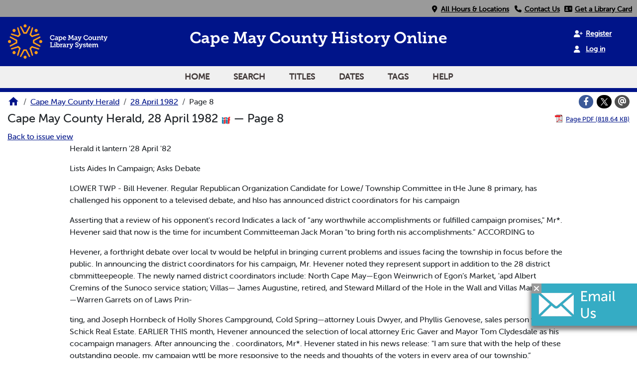

--- FILE ---
content_type: text/html; charset=utf-8
request_url: https://vdls.cmclibrary.org/?a=d&d=CMCH19820428.1.8
body_size: 8392
content:


<!DOCTYPE html>
<html dir="ltr" lang="en">
  <head>
    <title>Page 8 &mdash; Cape May County Herald 28 April 1982 &mdash; Cape May County Library </title>

    <meta charset="UTF-8" />
    <meta name="veridian-license" content="XXXXX-XXXXX-WFBL8-8LR1W" />
    <meta name="veridian-version" content="CVS-D2025.11.27.00.00.00" />
    <meta name="viewport" content="width=device-width, initial-scale=1, shrink-to-fit=no" />
    <meta name="description" content="Cape May County Library " />
    <meta name="bingbot" content="noarchive" />

    <!-- Canonical URL -->
    <link href="https://vdls.cmclibrary.org/?a=d&amp;d=CMCH19820428.1.8" rel="canonical" />

    

    
<link href="/custom/capemaycounty/web/favicon.ico?lmd=1626055188" rel="icon" />
<link href="/custom/capemaycounty/web/favicon.ico?lmd=1626055188" rel="shortcut icon" />


    
    <!-- Bootstrap CSS -->
    
      <link href="/custom/capemaycounty/web/style/bootstrap.min.css?lmd=1765159779" rel="stylesheet" type="text/css" />

    <!-- Core Veridian CSS -->
    <link href="/web/style/veridian.css?lmd=1765159708" rel="stylesheet" type="text/css" />
    

    
      <!-- jsSocials CSS files -->
      <link href="/web/style/font-awesome.min.css?lmd=1532571603" rel="stylesheet" type="text/css" />
      <link href="/web/style/jssocials.min.css?lmd=1765159708" rel="stylesheet" type="text/css" />
      <link href="/web/style/jssocials-theme-flat.min.css?lmd=1536104872" rel="stylesheet" type="text/css" />

    

    
    <!-- JQuery -->
    <script src="/web/script/jquery/jquery-3.5.1.min.js"></script>

    <!-- Bootstrap -->
    <script src="/web/script/bootstrap/bootstrap.bundle.min.js?lmd=1706577425"></script>

    <!-- Miscellaneous helper scripts -->
    <script src="/web/script/cooquery.js?lmd=1706577425"></script>

    <!-- Lazy loading -->
    <script src="/web/script/lozad/lozad-1.9.0.min.js"></script>

    <!-- Core Veridian Javascript -->
    <script src="/web/script/veridian-core.js?lmd=1765159708" id="veridiancorejs" data-core-data-json='
{
  "cgiArgD": "CMCH19820428.1.8",
  "cgiArgSrpos": "",

  "cookiePath": "/",

  "debug": false,

  "httpDomain": "vdls.cmclibrary.org",
  "httpVeridian": "/",
  "state": "",

  "loadingIndicatorHTML": "&lt;span role=\"log\"&gt;Loading...&lt;/span&gt;",
  "saveString": "Save",
  "savedString": "Saved",
  "savingString": "Saving...",
  "systemErrorString": "A system error has occurred; please contact the site maintainer.",
  "unsavedChangesString": "There are unsaved changes that will be lost if you continue."
}
'></script>

    <!-- Editable functionality; includes metadata editing which can be done anonymously if access rules are configured appropriately -->
    <script src="/web/script/veridian-editable.js?lmd=1694992589" id="veridianeditablejs" data-edit-value-unsaved-changes-string="Are you sure you want to navigate away from this form?

There are unsaved changes that will be lost if you continue.

Press OK to continue, or Cancel to stay on the current form.
"></script>

    <!-- Veridian user contribution/account Javascript, if any of the user-specific features are enabled -->
    
      <script src="/web/script/veridian-usercontribution.js?lmd=1765159708" id="veridianusercontributionjs" data-delete-section-comment-confirmation-string="Are you sure you want to delete this comment?" data-delete-section-tag-confirmation-string="Are you sure you want to delete this tag?"></script>
      
<script src="/web/script/veridian-unicode.js?lmd=1765159708"></script>
<script src="/web/script/veridian-useraccount.js?lmd=1765159708" id="veridianuseraccountjs" data-delete-user-list-confirmation-string="Are you sure you want to delete this list?" data-delete-user-list-item-confirmation-string="Are you sure you want to remove this list item?" data-disable-user-history-confirmation-string="Are you sure? All existing history entries will be removed."></script>


    <script src="/web/script/veridian-pagelevel.js?lmd=1694993515" id="veridianpageleveljs" data-document-OID="CMCH19820428" data-viewer-data-json='
{
  
  "sectionPageBlockAreas": {  }
}
'></script>

    
<link href="/custom/capemaycounty/web/style/capemaycounty.css?lmd=1765159779" rel="stylesheet" type="text/css" />
<link rel="stylesheet" href="https://use.typekit.net/fxd7fpq.css" />
<link rel="stylesheet" href="https://use.fontawesome.com/releases/v6.4.2/css/all.css" media="all" />
<link rel="stylesheet" href="https://use.fontawesome.com/releases/v6.4.2/css/v4-shims.css" media="all" />
<script src="/custom/capemaycounty/web/script/capemaycounty.js?lmd=1765159779"></script>

    

    
<!-- Google tag (gtag.js) -->
<script async src="https://www.googletagmanager.com/gtag/js?id=G-9FKKEZJQ8K"></script>
<script src="/web/script/veridian-gtag.js?lmd=1765159708" id="veridiangtagjs" data-primary-GA-ID="G-9FKKEZJQ8K" data-additional-GA-ID="" data-GA4-content-grouping-string="Cape May County Herald"></script>

    
  </head>

  <body>
    <div class="skiplink"><a class="visually-hidden-focusable" href="#content">Skip to main content</a></div>


  
  <header id="header">
    
  <div id="headertopcell">
    <div id="uppermenu" class="documentdisplay">
      <a id="locationmenuitem" class="menuitem" href="https://cmcl.org/locations" rel="noopener">
        <i class="fa fa-fw fa-map-marker"></i>&nbsp;<span>All Hours & Locations</span></a>
      <a id="contactmenuitem" class="menuitem" href="https://cmcl.org/departments" target="_blank" rel="noopener">
        <i class="fa fa-fw fa-phone"></i>&nbsp;<span>Contact Us</span></a>
      <a id="librarycardmenuitem" class="menuitem" href="https://cat.cmclibrary.org/mobile/Registration" title="Click here to get a library card!" target="_blank" rel="noopener">
        <i class="fa fa-fw fa-address-card"></i>&nbsp;<span>Get a Library Card</span></a>
    </div>
  </div>

    <div id="headerbottomcell">
      <a id="logolink" href="https://www.cmclibrary.org/"><img id="library-logo" src="/custom/capemaycounty/web/images/CMCL_Logo_RGB.png" alt="Cape May County Library Home" title="Cape May County Library " /></a>
      
  <div id="headerbottomcelltitle" class="pagetitles">
    <h1><span id="title-big">Cape May County History Online</span></h1>
    <h1><span id="title-small">Cape May County <br> History Online</span></h1>
  </div>

      

  <div id="userlinks" class="hiddenwhensmall d-print-none">
    
      <a class="registerlink" href="/?a=ur&amp;command=ShowRegisterNewUserPage&amp;opa=a%3Dd%26d%3DCMCH19820428.1.8&amp;"><i class="fa-solid fa-user-plus"></i> &nbsp;<span>Register</span></a> <a class="loginlink" href="/?a=a&amp;command=ShowAuthenticateUserPage&amp;opa=a%3Dd%26d%3DCMCH19820428.1.8&amp;"><i class="fa-solid fa-user"></i> &nbsp;<span>Log in</span></a>
  </div>

      
<div id="navbarcollapsed" class="dropdown d-print-none hiddenwhennotsmall">
  <a class="dropdown-toggle" data-bs-toggle="dropdown" href="#navbarcollapseddropdown" role="button" aria-haspopup="true" aria-expanded="false" title="Navigation menu" aria-label="Navigation menu"><svg class="svgicon touchclickable" height="24" viewBox="0 0 24 24" width="24" aria-label="Navigation menu" role="img"><title>Navigation menu</title><path d="M0 0h24v24H0z" fill="none"/><path d="M3 18h18v-2H3v2zm0-5h18v-2H3v2zm0-7v2h18V6H3z"/></svg></a>
  <nav id="navbarcollapseddropdown" class="dropdown-menu">
    
  <a class="dropdown-item " href="/?a=p&amp;p=home&amp;">Home</a>
  <a class="dropdown-item " href="/?a=q&amp;">Search</a>
  <a class="dropdown-item " href="/?a=cl&amp;cl=CL1&amp;">Titles</a>
  <a class="dropdown-item " href="/?a=cl&amp;cl=CL2&amp;">Dates</a>
  <a class="dropdown-item " href="/?a=scl&amp;scl=Tags&amp;">Tags</a>
  <a class="helplink dropdown-item " data-help-section="all" href="/?a=p&amp;p=help&amp;#all">Help</a>
  <!-- CAPEMAYCOUNTY CUSTOMISATION: Moving the login and registration links down to the navbar -->
  <div class="dropdown-divider"></div>
  
    
      <a class="dropdown-item " href="/?a=ur&amp;command=ShowRegisterNewUserPage&amp;opa=a%3Dd%26d%3DCMCH19820428.1.8&amp;">Register</a>
      <a class="dropdown-item " href="/?a=a&amp;command=ShowAuthenticateUserPage&amp;opa=a%3Dd%26d%3DCMCH19820428.1.8&amp;">Log in</a>

  </nav>
</div>

    </div>
    
<div id="navbar" class="d-print-none hiddenwhensmall">
  <nav>
    
<ul id="navbarentries" class="nav">
  <!-- CAPEMAYCOUNTY CUSTOMISATION: Add home link -->
  <li class="nav-item"><a class="nav-link " href="/?a=p&amp;p=home&amp;">Home</a></li>
  <li class="nav-item"><a class="nav-link " href="/?a=q&amp;">Search</a></li>
  <li class="nav-item"><a class="nav-link " href="/?a=cl&amp;cl=CL1&amp;">Titles</a></li>
  <li class="nav-item"><a class="nav-link " href="/?a=cl&amp;cl=CL2&amp;">Dates</a></li>
  <li class="nav-item"><a class="nav-link " href="/?a=scl&amp;scl=Tags&amp;">Tags</a></li>
  <li class="nav-item"><a class="helplink nav-link " data-help-section="all" href="/?a=p&amp;p=help&amp;#all">Help</a></li>
</ul>

  </nav>
</div>

  </header>
  <main>
    <div id="content">
      <nav id="breadcrumbscell" class="d-print-none">
        
<ol class="breadcrumb commonedging"><li class="breadcrumb-item"><a href="/?a=p&amp;p=home&amp;" title="Cape May County Library "><svg class="svgicon " height="24" viewBox="0 0 24 24" width="24" aria-label="Cape May County Library " role="img"><title>Cape May County Library </title><path d="M10 20v-6h4v6h5v-8h3L12 3 2 12h3v8z"/><path d="M0 0h24v24H0z" fill="none"/></svg></a></li>

  <li class="breadcrumb-item"><a  href="/?a=cl&amp;cl=CL1&amp;sp=CMCH&amp;">Cape May County Herald</a></li><li class="breadcrumb-item"><a  href="/?a=d&amp;d=CMCH19820428&amp;">28 April 1982</a></li><li class="breadcrumb-item">Page 8</li>
</ol>

        <div id="socialbookmarkscell" class="commonedging">

  <div id="socialbookmarks"><!-- Filled by the following jsSocials code --></div>
  <script src="/web/script/jssocials.min.js?lmd=1765159708"></script>
  <script src="/web/script/veridian-jssocials.js?lmd=1765159708"></script>
</div>
      </nav>



<div class="widthrestrictionnone">

<div id="pagecontent" class="commonedging">
  <div id="documentdisplayheader" class=""><h1>Cape May County Herald, 28 April 1982 <a href="https://vdls.cmclibrary.org/iiif/issue/CMCH19820428/manifest.json?manifest=https%3A%2F%2Fvdls.cmclibrary.org%2Fiiif%2Fissue%2FCMCH19820428%2Fmanifest.json" rel="noopener" target="_blank"><img class="iiificon" alt="IIIF issue link" src="/web/images/iiif-logo.png" /></a> &mdash; Page 8</h1> <div id="documentdisplayheaderlinks"><a  class="pdflink" href="/?a=is&amp;oid=CMCH19820428.1.8&amp;type=staticpdf&amp;" rel="noopener" target="_blank"><span class="hiddenwhensmall">Page PDF (818.64 KB)</span></a></div></div>


<div id="documentdisplaycontentheader" class="d-print-none">
  
    <!-- Must be redirected from another view - hide the normal controls -->
    <div><a class="d-print-none" href="/?a=d&amp;d=CMCH19820428.1.8&amp;">Back to issue view</a></div>

  
</div>



<!-- Depending on the st (show text) argument, display either the page-level images or text -->

  

<div class="widthrestrictiondefault">

  
  <p dir="auto">Herald it lantern '28 April '82</p><p dir="auto">Lists Aides In Campaign; Asks Debate</p><p dir="auto">LOWER TWP - Bill Hevener. Regular Republican Organization Candidate for Lowe/ Township Committee in tHe June 8 primary, has challenged his opponent to a televised debate, and hlso has announced district coordinators for his campaign</p><p dir="auto">Asserting that a review of his opponent's record Indicates a lack of “any worthwhile accomplishments or fulfilled campaign promises," Mr*. Hevener said that now is the time for incumbent Committeeman Jack Moran "to bring forth nis accomplishments.” ACCORDING to</p><p dir="auto">Hevener, a forthright debate over local tv would be helpful in bringing current problems and issues facing the township in focus before the public. In announcing the district coordinators for his campaign, Mr. Hevener noted they represent support in addition to the 28 district cbmmitteepeople. The newly named district coordinators include: North Cape May—Egon Weinwrich of Egon’s Market, 'apd Albert Cremins of the Sunoco service station; Villas— James Augustine, retired, and Steward Millard of the Hole in the Wall and Villas Market; Erma—Warren Garrets on of Laws Prin-</p><p dir="auto">ting, and Joseph Hornbeck of Holly Shores Campground, Cold Spring—attorney Louis Dwyer, and Phyllis Genovese, sales person with Schick Real Estate. EARLIER THIS month, Hevener announced the selection of local attorney Eric Gaver and Mayor Tom Clydesdale as his cocampaign managers. After announcing the . coordinators, Mr*. Hevener stated in his news release: "I am sure that with the help of these outstanding people, my campaign wttl be more responsive to the needs and thoughts of the voters in every area of our township.”</p><p dir="auto">Says C(hallenger Doesn’t Regard Public Opinion</p><p dir="auto">National Bank Member F D 1C 10 Offices throughout Cape May County</p><p dir="auto">LbWER TWP. - Claiming he was only heeding public opinion when he voted against the recently adopted $4.5 million township budget, Committeeman Jack Moran this week chided his Republican primary challenger, saying his recent criticism of Moran’s vote was indicative of his own insensitivity to public opinion. Referring to his opponent, Bill Hevener, Moran stated Monday: "It is quite apparent to me, that due to your opinion that the budget nvas acceptable as introduced, public input has no place in your platform." MORAN reiterated his reason for opposing the</p><p dir="auto">I buy different things at different . stores, but for - sweaters ... It's Jacques." Oaloral Cr»wN*di, V-Nvcfc, Cardigan*, Pullowara. Turtla-Nach*. ate •C .-C (,,►&gt;&lt;»&gt;•. • Silk •Sh«&lt;lan4*M*f ,no Wool From A marie*’• Top Makar) "Natural Hbart at SynfhafIc Arko*’’ FANTASTIC FACTOftV SAVINOS TO YOU) Com* to* os today and saval Man's foil fashlonod sura*tars also available</p><p dir="auto">t0«/M5-1120 IS to S:M dally ■ Sat. 10 to S O* TIHon *d.. 1mm Mar Pima ■ NortMUId</p><p dir="auto">In Stona Harbor Kb a TfHimt 'i. SAofi SocfyS/ufl And StcntdGbAix</p><p dir="auto">dMitev ( €Ai/dien ^uniot ctakfiionA IIAIII1S4</p><p dir="auto">11*1 9 3011 UO MiiknMi I Kill Siisi id Seal Iww LStm Hub In Jtw 360(131</p><p dir="auto">SUNWEAR</p><p dir="auto">Weekend Class Registration</p><p dir="auto">/</p><p dir="auto">MAYS LANDING - A special, one-time-only registration will be held Saturday, May 8, for persons who want to enroll in Atlantic Community College’s week-end college. Registrations will be accepted 11:30 a.m.-12:30 p.m. at the Registrar’s Office here. Persons may also register 9-4:30 p.m. through Friday, May 7, at</p><p dir="auto">the Registrar's Office. Classes begin Saturday. May 8 on the campus here. Courses will meet on both Saturday and Sunday so students can complete a course in six weeks compared to the regular 16-week semester. For more information, please contact the Registrar’s Office, 625-llll or 646-4950, ext. 308.</p><p dir="auto">SHADES N* THINGS</p><p dir="auto">budget by saying he didn’t believe that "cutting needed services and then charging for them {thru contemplated user fees] was any kind of cut at all. A Rob Peter to Pay Paul attitude doesn't solve our financial woes." Also responding to an earlier press release from Hevener, Moran said he would soon be issuing a news release spelling out his accomplishments over the past 2-1/2 years. In the meantime, Mr. Moran launched a counter charge, questioning how Mr. Hevener, as a Middle Township policeman, would stand if the two township departments were merged, as has been mentioned by authorities from both municipalities. "COULD FAIR decisions be made by a man who is, at the same time, a Middle Township policeman and a member of the Lower Township Committee?” Moran asked of his opponent. "Where would you stand on police wage negotiations?" As to Mr. Hevener's assertions that Moran has voted to spend large sums of taxpayers' money, the incumbent officeholder said he has voted against “many large projects that were not beneficial to our taxpayers;" adding: “How can the public believe that yOu would do better, when you have already come out in favor of the newly adopted budget?" Mr. Moran also called on his opponent to serve as a model for local youth by helping to form a Police Athletic League in the township Arthritis Meeting Focuses on Children COURT HOUSE - An informal meeting to discuss juvenile arthritis in the county and what can be done about it vwill be held 7:30 p.m. Friday, April 30, at 107 Bennett Rd. here. Joe and Mabel Remisi will share their experiences of the past 15 years in caring for their 16-yeat-old daughter, who suffers from rhematoid arthritis. The meeting is sponsored by the County Arthritis Volunteer Action Committee.</p><p dir="auto">Wicksr - FsrnHwt • Basksts Irapari Hardwars Wat aa Weeds Wladew Shades Morlyn Manor Shp. Ctr. Rio Grande 886-5879</p><p dir="auto">Robert Beitman, M.D. INTERNAL MEDICINE &amp; DIGESTIVE TRACT DISORDERS Announces) his N. Wildwood Office has been moved to: Cape Medical Bldg. 116 N. Main St. CAPE MAY COURT HOUSE 465-2112 Hours will conlinun of Iho SCAVIUE MEDICAL CENTER U.S. Hwy. SO, Seovilln</p><p dir="auto">CHRISTINE'S BEAUTY SALON "Always a Friendly atmosphere" We Have the MP 200 Sensor HAIR COMPUTER HAIR CARE SYSTEM</p><p dir="auto">886-7800 TUES.-FRL, 9 AM - 5 PM; SAT., 9 AM TILL 201 Townbank Rd., Townbank, N J. (corner Townbank &amp; Clubhouse Dr.)</p><p dir="auto">$25</p><p dir="auto">COUPON .00 OFF</p><p dir="auto">on your next complete par of eyeglasses This coupon must I be presented when ordering glasses Not good on prior orders. J No other dscount vatd on this offer Good Thru May 1962 J</p><p dir="auto">So* Otv N*w Lm# of OvntKm Oof &amp; Optyf ( ytwrof \~C.trD~l., %. £ r ~| QUI6LEY-SIMPS0N</p><p dir="auto">DtSPfNSING OPTICIANS</p><p dir="auto">AUABTK CITT, BJ. tUSPorifk An. aea-Ttie</p><p dir="auto">1U4 raw* Bm4 Me.MH</p><p dir="auto">(AM MAT .asttaosti ti s. aM* strMi</p>

</div>




  </div>

</div>



      <!-- Chat Pennant -->
      <div id="modalref">
        <button id="chatcloser" aria-label="Close"><i class="fa-solid fa-xmark"></i></button>
        <a href="/cdn-cgi/l/email-protection#324057545740575c515772515f515e5b504053404b1c5d4055" id="islpronto_link">
          <img alt="Live chat" id="islpronto_image" src="/custom/capemaycounty/web/images/islpronto-email.jpg"/>
        </a>
        <script data-cfasync="false" src="/cdn-cgi/scripts/5c5dd728/cloudflare-static/email-decode.min.js"></script><script src="https://assist.jerseyconnect.net/live/islpronto/public/chat.js?d=cmclibrary.org&amp;bprefix=catalog_"></script>
      </div>
    </div>
  </main>
  <footer id="footer" >
    <div id="footertop">
      <div>
        <h3>About Us</h3>
        <ul>
          <li><a href="https://cmcl.org/employment">Employment</a></li>
          <li><a href="https://cmcl.org/research/history">Library History</a></li>
          <li><a href="https://cmcl.org/locations">Locations & Hours</a></li>
          <li><a href="https://cmcl.org/outreach">Outreach & Press</a></li>
          <li><a href="https://cmcl.org/employment">Requests for Proposals</a></li>
        </ul>
      </div>
      <div>
        <h3>Policies</h3>
        <ul>
          <li><a href="https://cmcl.org/research/admin">Budget & Commission</a></li>
          <li><a href="https://cmcl.org/eventspolicy">Events Policy</a></li>
          <li><a href="https://cmcl.org/policy">Library & Materials Policy</a></li>
          <li><a href="https://cmcl.org/servicespolicy">Notary & Proctoring Policy</a></li>
          <li><a href="https://cmcl.org/techpolicy">Technology Policy</a></li>
        </ul>
      </div>
      <div>
        <h3>Services</h3>
        <ul>
          <li><a href="https://cmcl.org/tech/make">Makerspace</a></li>
          <li><a href="https://cmcl.org/tech/mobileprint">Print from Anywhere</a></li>
          <li><a href="https://cmcl.org/tech/other">Notary & Proctoring</a></li>
          <li><a href="https://cmcl.org/tech">Scan, Email, & Fax</a></li>
          <li><a href="https://cmcl.org/tech/help">Tech Help</a></li>
        </ul>
      </div>
      <div>
        <h3>Contact Us</h3>
        <ul>
          <li><a href="https://cmcl.org/departments" title="Departmental Directory">Departmental Directory</a></li>
          <li><a href="Tel:6094636350" title="Phone Number - Call us!">Phone: 609-463-6350</a></li>
          <li><a href="/cdn-cgi/l/email-protection#a0d2c5c6c5d2c5cec3c5e0c3cdc3ccc9c2d2c1d2d98ecfd2c7" title="Email address">Email Us</a></li>
        </ul>
        <div id="footertopsocials">
          <a href="https://discord.gg/vY4J9r3SpD" title="Discord"> <img class="socials" alt="Discord icon" src="/custom/capemaycounty/web/images/discord.png" /></a>
          <a href="https://www.facebook.com/cmcountylibrary?ref=hl" title="Facebook"> <i class="fa-brands fa-square-facebook fa-fw socials" aria-hidden="true"></i></a>
          <a href="https://instagram.com/cmclibrary" title="Instagram"><i class="fa-brands fa-instagram fa-fw socials" aria-hidden="true"></i></a>
          <a href="https://www.pinterest.com/cmclibrary/" title="Pinterest"><i class="fa-brands fa-square-pinterest fa-fw socials" aria-hidden="true"></i></a>
          <a href="https://youtube.com/user/cmclibrary" title="Youtube"><i class="fa-brands fa-youtube fa-fw socials" aria-hidden="true"></i></a>
        </div>
      </div>
    </div>
    <ul id="footercontent" class="commonedging d-print-none">
      <li id="footercopyright">&copy; 2008-2026 <a class="footerlink" href="https://veridiansoftware.com" rel="noopener" target="_blank">DL Consulting.</a> All rights reserved.</li>
      <li id="footerpoweredby">Powered by <a class="footerlink" href="https://veridiansoftware.com" rel="noopener" target="_blank">Veridian</a></li>
      <li id="footerprivacy"><a class="privacylink footerlink" data-privacy-section="all" href="/?a=p&amp;p=privacy&amp;#all">Privacy policy</a> | <a class="termslink footerlink" data-terms-section="all" href="/?a=p&amp;p=terms&amp;#all">Terms of use</a></li>
    </ul>
  </footer>


    
<div id="alertpopup" class="modal" tabindex="-1" role="alert" aria-atomic="true" aria-labelledby="alertpopuplabel" aria-hidden="true">
  <div class="modal-dialog modal-lg" role="document">
    <div class="modal-content">
      <div class="modal-header">
        <h2 id="alertpopuplabel" class="modal-title">Alert</h2>
        <button type="button" class="btn-close" data-bs-dismiss="modal" aria-label="Close"></button>
      </div>
      <div class="popupcontent modal-body">
        <p id="alertpopupmessage"><!-- Filled by openAlertPopup() when the popup is opened --></p><div id="alertpopupbuttoncontainer"><input class="btn btn-primary button250" data-bs-dismiss="modal" type="button" value="OK" /></div>
      </div>
    </div>
  </div>
</div>

    
<div id="editvaluepopup" class="modal" tabindex="-1" role="dialog" aria-labelledby="editvaluepopuplabel" aria-hidden="true">
  <div class="modal-dialog modal-lg" role="document">
    <div class="modal-content">
      <div class="modal-header">
        <h2 id="editvaluepopuplabel" class="modal-title">Edit</h2>
        <button type="button" class="btn-close" data-bs-dismiss="modal" aria-label="Close"></button>
      </div>
      <div class="popupcontent modal-body">
        <!-- Filled by AJAX when the popup is opened -->
      </div>
    </div>
  </div>
</div>

    
<div id="helppopup" class="modal" tabindex="-1" role="dialog" aria-labelledby="helppopuplabel" aria-hidden="true">
  <div class="modal-dialog modal-lg" role="document">
    <div class="modal-content">
      <div class="modal-header">
        <h2 id="helppopuplabel" class="modal-title">Help</h2>
        <button type="button" class="btn-close" data-bs-dismiss="modal" aria-label="Close"></button>
      </div>
      <div class="popupcontent modal-body">
        <!-- Filled by openHelpPopup() -->
      </div>
    </div>
  </div>
</div>

    
<div id="privacypopup" class="modal" tabindex="-1" role="dialog" aria-labelledby="privacypopuplabel" aria-hidden="true">
  <div class="modal-dialog modal-lg" role="document">
    <div class="modal-content">
      <div class="modal-header">
        <h2 id="privacypopuplabel" class="modal-title">Privacy policy</h2>
        <button type="button" class="btn-close" data-bs-dismiss="modal" aria-label="Close"></button>
      </div>
      <div class="popupcontent modal-body">
        <!-- Filled by openPrivacyPopup() -->
      </div>
    </div>
  </div>
</div>

    
<div id="termspopup" class="modal" tabindex="-1" role="dialog" aria-labelledby="termspopuplabel" aria-hidden="true">
  <div class="modal-dialog modal-lg" role="document">
    <div class="modal-content">
      <div class="modal-header">
        <h2 id="termspopuplabel" class="modal-title">Terms of use</h2>
        <button type="button" class="btn-close" data-bs-dismiss="modal" aria-label="Close"></button>
      </div>
      <div class="popupcontent modal-body">
        <!-- Filled by openTermsPopup() -->
      </div>
    </div>
  </div>
</div>

    

    
      
        
<div id="adduserlistitemspopup" class="modal" tabindex="-1" role="dialog" aria-labelledby="adduserlistitemspopuplabel" aria-hidden="true">
  <div class="modal-dialog modal-lg" role="document">
    <div class="modal-content">
      <div class="modal-header">
        <h2 id="adduserlistitemspopuplabel" class="modal-title">Add to private list</h2>
        <button type="button" class="btn-close" data-bs-dismiss="modal" aria-label="Close"></button>
      </div>
      <div class="popupcontent modal-body">
        <!-- Filled by openAddUserListItemsPopup() -->
      </div>
    </div>
  </div>
</div>

        
<div id="moveuserlistitempopup" class="modal" tabindex="-1" role="dialog" aria-labelledby="moveuserlistitempopuplabel" aria-hidden="true">
  <div class="modal-dialog modal-lg" role="document">
    <div class="modal-content">
      <div class="modal-header">
        <h2 id="moveuserlistitempopuplabel" class="modal-title">Move to another list</h2>
        <button type="button" class="btn-close" data-bs-dismiss="modal" aria-label="Close"></button>
      </div>
      <div class="popupcontent modal-body">
        <!-- Filled by openMoveUserListItemPopup() -->
      </div>
    </div>
  </div>
</div>


    

    
      
        <!-- 
Elapsed time: 0.032870s
User time: 0.025854s
System time: 0.004972s
Children user time: 0.000000s
Children system time: 0.000000s
 -->

  <script data-cfasync="false" src="/cdn-cgi/scripts/5c5dd728/cloudflare-static/email-decode.min.js"></script><script defer src="https://static.cloudflareinsights.com/beacon.min.js/vcd15cbe7772f49c399c6a5babf22c1241717689176015" integrity="sha512-ZpsOmlRQV6y907TI0dKBHq9Md29nnaEIPlkf84rnaERnq6zvWvPUqr2ft8M1aS28oN72PdrCzSjY4U6VaAw1EQ==" data-cf-beacon='{"version":"2024.11.0","token":"9257b87e9f794d5e86200f94f2274ce0","r":1,"server_timing":{"name":{"cfCacheStatus":true,"cfEdge":true,"cfExtPri":true,"cfL4":true,"cfOrigin":true,"cfSpeedBrain":true},"location_startswith":null}}' crossorigin="anonymous"></script>
</body>
</html>



--- FILE ---
content_type: application/javascript
request_url: https://vdls.cmclibrary.org/custom/capemaycounty/web/script/capemaycounty.js?lmd=1765159779
body_size: 591
content:

// Create a decate bar (per 20 years) for all years 
function create_decade_bar()
{
  // Get all years
  var years = []
  $("div#datebrowserrichardtoplevelcalendar h2").each(function() { years.push($(this).text()); })
  if (years.length > 0)
  {
    var decades = [];
    var first_year = years[0];
    var current_year = first_year;

    for ( var i = 0; i < years.length; i++ )
    {
      current_year = years[i];
      if (Math.floor(current_year/20) != Math.floor(first_year/20))
      {
        // A new decade
        decades.push(first_year);
        first_year = current_year;
      }
    }

    decades.push(first_year);

    // Create links for decades
    $("div#pagecontent").prepend("<nav></nav>");
    $("div#pagecontent > nav").prepend("<ul id=\"publicationbrowsedecadelist\" class=\"pagination\"></ul>");

    for ( var i = 0; i < decades.length; i++ )
    {
      var link = "<li class=\"page-item\"><a class=\"page-link\" href=\"#year" + decades[i] + "\">" + decades[i] + "</a></li>";
      $("ul#publicationbrowsedecadelist").append(link);
    }

  }
}

// Close the 'chat with us' pop up when the X is clicked.
function closemodal()
{
  var x = document.getElementById("modalref");
  if (x.style.display === "none") {
    x.style.display = "block";
  } else {
    x.style.display = "none";
  }
}

// Check if uppermenu should be displayed, and if the screen width is small, shorten uppermenu links and make font smaller.
function checkWidth()
{
  const width = $(window).width();

  // uppermenu should only be displayed on the viewer page when width is greater than 700
  if (width <= 450)
  {
    $('#locationmenuitem.menuitem > span').text('Hours / Locations');
    $('#contactmenuitem.menuitem > span').text('Contact');
    $('#librarycardmenuitem.menuitem > span').text('Library Card');
  }
  else
  {
    $('#locationmenuitem.menuitem > span').text('All Hours & Locations');
    $('#contactmenuitem.menuitem > span').text('Contact Us');
    $('#librarycardmenuitem.menuitem > span').text('Get a Library Card');
  }
}


// ----  DOM-READY CODE  ----

$(function()
{
  // Register event handlers on the HTML elements

  // Close modal ref onclick
  $('div#modalref').on('click', function(e) {
      closemodal();
  });

  // On publication page show decade bar
  create_decade_bar();

  // Check width to determine the uppermenu link formats.
  checkWidth();
  $(window).on('resize', checkWidth);
});



--- FILE ---
content_type: application/javascript
request_url: https://vdls.cmclibrary.org/web/script/veridian-gtag.js?lmd=1765159708
body_size: 149
content:
//
// VERIDIAN GTAG (GOOGLE ANALYTICS) JAVASCRIPT
//
// Copyright (C)  DL Consulting Ltd.
//


// Set some variables based on macro values, via "data" attributes
var primaryGAId = $("script#veridiangtagjs").attr("data-primary-GA-ID");  // Required
var additionalGAId = $("script#veridiangtagjs").attr("data-additional-GA-ID");  // Optional
var contentGroupingString = $("script#veridiangtagjs").attr("data-GA4-content-grouping-string"); // Only included for GA4

// Gtag code
window.dataLayer = window.dataLayer || [];
function gtag(){dataLayer.push(arguments);}
gtag('js', new Date());

// Primary GA4 id with content grouping
if (primaryGAId.startsWith("G-") && contentGroupingString != "")
{
  gtag('config', primaryGAId, {'content_group' : contentGroupingString});
}
else
{
  gtag('config', primaryGAId);
}
if (additionalGAId != "")
{
  // Case for handling an additonal GA4 id with content grouping
  if (additionalGAId.startsWith("G-") && contentGroupingString != "")
  {
    gtag('config', additionalGAId, {'content_group' : contentGroupingString});
  }
  else
  {
    gtag('config', additionalGAId);
  }
}
